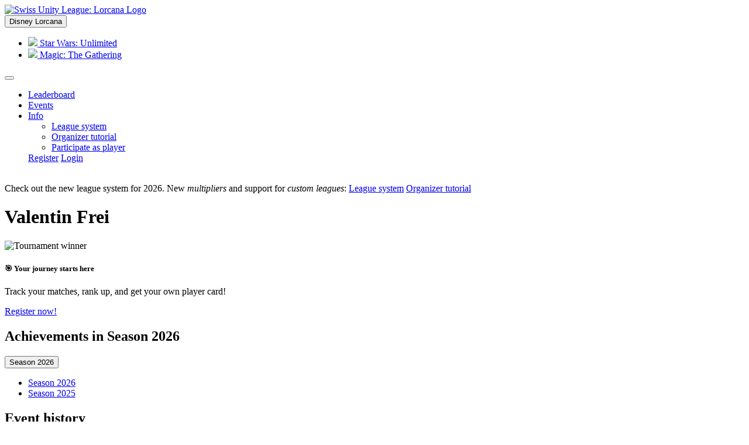

--- FILE ---
content_type: text/html; charset=utf-8
request_url: https://lorcana.unityleague.ch/player/524/
body_size: 14205
content:




<!DOCTYPE html>
<html class="h-100" lang="en">
    <head>
        <meta charset="utf-8" />
        <meta name="viewport" content="width=device-width, initial-scale=1, shrink-to-fit=no" />
        <title>
    Valentin Frei
</title>
        <meta name="description" content="Compete in Switzerland's premier Disney Lorcana tournament series 'Swiss Unity League: Lorcana'. Gather points at events to win big prizes!">
        <meta property="og:image" content="/static/lorcana.unityleague.ch/horizontal.png"/>
        <meta name="keywords" content="Swiss Unity League: Lorcana, Disney Lorcana, Switzerland, events, tournaments, ranking, leaderboard"/>
        <link rel="stylesheet" href="/static/style8.css" type="text/css">
        <link rel="preconnect" href="https://fonts.googleapis.com">
        <link rel="preconnect" href="https://fonts.gstatic.com" crossorigin>
        <link href="https://fonts.googleapis.com/css2?family=Faculty+Glyphic:wght@400&display=swap" rel="stylesheet">
        <link rel="stylesheet" href="https://cdn.jsdelivr.net/npm/@fortawesome/fontawesome-free@6.6.0/css/all.min.css"  crossorigin="anonymous">
        <link rel="stylesheet" href="https://cdn.jsdelivr.net/gh/lipis/flag-icons@7.2.3/css/flag-icons.min.css"/>
        
    </head>
    <body class="d-flex flex-column h-100">
        <nav class="navbar navbar-expand-lg bg-primary d-print-none">
            <div class="container">
                
                    <div class="d-flex align-items-center flex-sm-row flex-column">
                        <a class="navbar-brand" href="/">
                            <img src="/static/lorcana.unityleague.ch/horizontal.svg" height="40" class="d-inline-block align-top mb-1" alt="Swiss Unity League: Lorcana Logo">
                        </a>
                        <div class="dropdown">
                            <button
                                class="dropdown-toggle btn btn-link text-secondary text-decoration-none text-nowrap"
                                type="button"
                                data-bs-toggle="dropdown"
                                aria-expanded="false"
                                title="Swiss Unity League: Lorcana"
                            >
                                Disney Lorcana
                            </button>
                            <ul class="dropdown-menu">
                                
                                    
                                
                                    
                                        <li>
                                            <a class="dropdown-item d-flex align-items-center " href="https://swu.unityleague.gg">
                                                <img src="/static/swu.unityleague.gg/horizontal.svg" height="20" class="me-2">
                                                <span class="text-white">
                                                    Star Wars: Unlimited
                                                </span>
                                            </a>
                                        </li>
                                    
                                
                                    
                                
                                    
                                        <li>
                                            <a class="dropdown-item d-flex align-items-center " href="https://unityleague.gg">
                                                <img src="/static/unityleague.gg/horizontal.svg" height="20" class="me-2">
                                                <span class="text-white">
                                                    Magic: The Gathering
                                                </span>
                                            </a>
                                        </li>
                                    
                                
                            </ul>
                        </div>
                    </div>
                
                
                <button class="navbar-toggler m-1" type="button" data-bs-toggle="collapse" data-bs-target="#navbarSupportedContent" aria-controls="navbarSupportedContent" aria-expanded="false" aria-label="Toggle navigation"><span class="navbar-toggler-icon"></span></button>
                <div class="collapse navbar-collapse" id="navbarSupportedContent">
                    <ul class="navbar-nav ms-auto mb-2 mb-lg-0">
                        


    <li class="nav-item">
        <a class="nav-link" href="/ranking" title="View your country's leaderboard.">Leaderboard</a>
    </li>

<li class="nav-item">
    <a class="nav-link" href="/events" title="Find Disney Lorcana events in Switzerland">Events</a>
</li>
<li class="nav-item dropdown">
    <a class="nav-link dropdown-toggle" href="#" id="infoDropDown" role="button" data-bs-toggle="dropdown" aria-expanded="false">
        Info
    </a>
    <ul class="dropdown-menu" aria-labelledby="infoDropDown">
        <li>
            <a class="dropdown-item" href="/info/" title="Learn how points are calculated and the types of events available.">
                League system
            </a>
        </li>
        <li><a class="dropdown-item" href="/info/organizer" title="Learn how to organize events and award points for them.">Organizer tutorial</a></li>
        
            <li>
                <a class="dropdown-item" href="/info/player" title="Learn the steps needed to collect points for the Unity League.">
                    Participate as player
                </a>
            </li>
        
        
    </ul>
</li>

    <div class="m-1"></div>
    <div class="btn-group" role="group" aria-label="Basic mixed styles example">
        <a class=" btn btn-outline-secondary" href="/accounts/register/">Register</a>
        <a class=" btn btn-secondary" href="/accounts/login/">Login</a>
    </div>


                    </ul>
                </div>
            </div>
        </nav>
        <main class="flex-shrink-0 pb-2">
            <div class="container-sm py-3">
                
                    <br>
                    
                        
                            <div class="alert alert-success" role="alert">
                        
                        Check out the new league system for 2026. New <em>multipliers</em> and support for <em>custom leagues</em>:
<a class="btn btn-success btn-sm" href="/info" title="Title">League system</a>
<a class="btn btn-success btn-sm" href="/info/organizer" title="Title">Organizer tutorial</a>
                        </div>
                    
                
                
                
                
                
                

    <div class="row g-4">
        <div class="col-lg-7 col-12">
            <div class="card mb-2" style="border-radius: 0.6cm;">
                <div class="row card-body">
                    <div class="col-12 mb-2 d-flex flex-row justify-content-between">
                        <div>
                            <h1 class="d-inline me-2">Valentin Frei</h1>
                            
                        </div>
                        
                    </div>
                    
                    <div class="">
                        <dl class="row mb-0">
                            
                            
                            
                            
                        </dl>
                        





                    </div>
                    




                    <div class="d-flex flex-wrap gap-2 mt-2">
                        
                        
                    </div>
                    
                        
                    
                    
                    
                </div>
            </div>

            
            

            
        </div>

        <div class="col-lg-5 col-12">
            
                <div class="card bg-gradient bg-primary rounded border-secondary  border-2">
                    <div class="card-body text-center">
                        
                            <img src="/static/lou_dumez.jpg" class="img-fluid" alt="Tournament winner" style="height: 300px;">
                        
                        <h5 class="card-title mb-2 mt-4 text-secondary">🎯 Your journey starts here</h5>
                        <p class="card-text">Track your matches, rank up, and get your own player card!</p>
                        <a href="/accounts/register/" class="btn btn-secondary-light  btn-sm mt-2">Register now!</a>
                    </div>
                </div>
            
        </div>
    </div>

    <h2 class="mt-3">Achievements in Season 2026</h2>
    

    <div class="dropdown">
        <button class="btn btn-secondary dropdown-toggle" type="button" id="season_dropdown_button" data-bs-toggle="dropdown" aria-expanded="false">
            Season 2026
        </button>
        <ul class="dropdown-menu" aria-labelledby="season_dropdown_button">
            
                <li><a class="dropdown-item" href="/player/524/season/2026">Season 2026</a></li>
            
                <li><a class="dropdown-item" href="/player/524/season/2025">Season 2025</a></li>
            
        </ul>
    </div>


    

    

    <div class="my-4">
        <h2>Event history</h2>
        <div class="alert alert-secondary d-inline-flex align-items-center pe-4" role="alert" style="width: auto;">
            <div><i class="fa fa-trophy me-3" style="font-size: 1.5rem;"></i></div>
            <div>
                <p class="mb-1">Want to collect points at local events?</p>
                Tell your local organizer to register them <a href="/info/organizer" class="fw-bold">here</a>!
            </div>
        </div>
        <div class="table-responsive">
            <table class="table table-striped">
                <thead>
                    <tr>
                        <th scope="col">Rank</th>
                        <th scope="col">Event/Date</th>
                        <th scope="col">League Points</th>
                        <th scope="col">Record</th>
                        <th scope="col">Type/Format</th>
                    </tr>
                </thead>
                <tbody>
                    
                </tbody>
            </table>
        </div>
    </div>


            </div>
        </main>
        <footer class=" footer mt-auto bg-primary">
            <div class="px-5 py-5 container">
                <div class="row g-4">
                    <div class="col-md-6">
                        <ul class="nav">
                            <li class="nav-item"> <a href="mailto:info@unityleague.gg" class="nav-link px-2 text-body-secondary">Contact us</a></li>
                            <li class="nav-item">  <a href="/legal/privacy/" class="nav-link px-2 text-body-secondary">Privacy Policy</a></li>
                            <li class="nav-item">  <a href="/legal/terms/" class="nav-link px-2 text-body-secondary">Terms of Use</a></li>
                            <li class="nav-item">  <a href="/legal/imprint/" class="nav-link px-2 text-body-secondary">Imprint</a></li>
                        </ul>
                    </div>
                    <div class="col-md-6">
                        <ul class="nav float-md-end">
                            <li class="me-3"><a class="text-body-secondary" href="/discord/" target="_blank"><i class="fa-brands fa-discord" style="font-size:24px;"></i></a></li>
                            <li class="me-3"><a class="text-body-secondary" href="https://twitter.com/unityleaguemtg" target="_blank"><i class="fa-brands fa-x-twitter" style="font-size:24px;"></i></a></li>
                            <li class="me-3"><a class="text-body-secondary" href="https://bsky.app/profile/unityleaguemtg.bsky.social" target="_blank"><i class="fa-brands fa-bluesky" style="font-size:24px;"></i></a></li>
                            <li class="me-3"><a class="text-body-secondary" href="https://instagram.com/unityleaguemtg" target="_blank"><i class="fa-brands fa-instagram" style="font-size:24px;"></i></a></li>
                            <li class="me-3"><a class="text-body-secondary" href="https://facebook.com/unityleaguemtg" target="_blank"><i class="fa-brands fa-facebook" style="font-size:24px;"></i></a></li>
                            <li class="me-3"><a class="text-body-secondary" href="https://twitch.tv/unityleaguemtg" target="_blank"><i class="fa-brands fa-twitch" style="font-size:24px;"></i></a></li>
                            <li class="me-3"><a class="text-body-secondary" href="https://www.youtube.com/@unityleaguemtg" target="_blank"><i class="fa-brands fa-youtube" style="font-size:24px;"></i></a></li>
                            <p class="me-3">@unityleaguemtg</p>
                        </ul>
                    </div>
                    <div class="border-bottom my-3"></div>
                    <div class="col-md-8">
                        <p class="mb-2 text-muted" style="font-size: 0.7em;">
                            &copy;2026 Mana Grid, Ltd liab Co All rights reserved. Content cannot be used or reproduced without consent.
                            <br>
                            
                                Mana Grid uses trademarks and/or copyrights associated with Disney Lorcana TCG under Ravensburger’s Community Code. This site is not endorsed or approved by Disney or Ravensburger, and we do not charge for access to this content.
                            
                        </p>
                    </div>
                    <div class="col-md-4">
                        <div class="float-md-end">
                            
                                <a href="/accounts/login/" class="btn btn-secondary">Login</a>
                            
                        </div>
                    </div>
                </div>
            </div>
        </footer>

        <script src="https://cdn.jsdelivr.net/npm/bootstrap@5.2.2/dist/js/bootstrap.bundle.min.js" integrity="sha384-OERcA2EqjJCMA+/3y+gxIOqMEjwtxJY7qPCqsdltbNJuaOe923+mo//f6V8Qbsw3" crossorigin="anonymous"></script>

        
    <script src="/static/init_tooltips.js"></script>


        
    </body>
</html>
